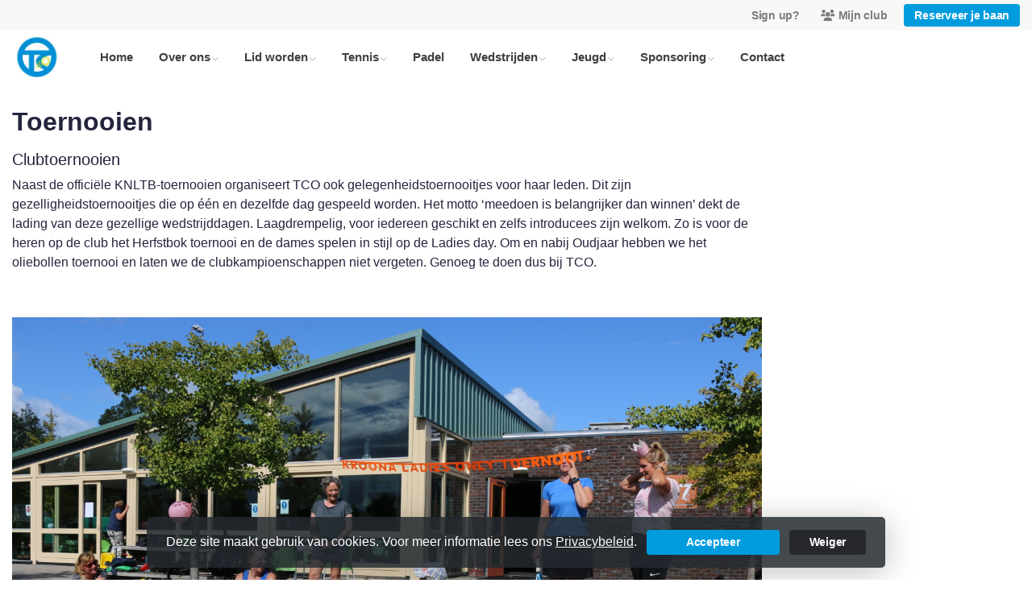

--- FILE ---
content_type: text/css; charset=utf-8
request_url: https://www.tennisclubommen.nl/bundles/cookie-law-info-bar/css?v=S_NsWeXYyzDhV4tBfzLBEfywqHpAl8t8TVXqLKjTwko1
body_size: 421
content:
.cookie-law-info-bar{background-color:rgba(36,42,48,.85)!important;text-align:center;color:#fff!important;box-shadow:0 5px 40px rgba(0,0,0,.25);width:fit-content;width:-moz-fit-content;width:-webkit-fit-content;margin:0 auto;bottom:15px;border-radius:5px}.cookie-law-info-bar span{display:inline-block}.cookie-law-info-bar .btn-secondary{background-color:#26282e;border-color:#26282e}.cookie-law-info-bar .btn-secondary:active,.cookie-law-info-bar .btn-secondary:focus,.cookie-law-info-bar .btn-secondary:hover,.cookie-law-info-bar .btn-secondary:not([disabled]):not(.disabled):active{background-color:#000;border-color:#000}